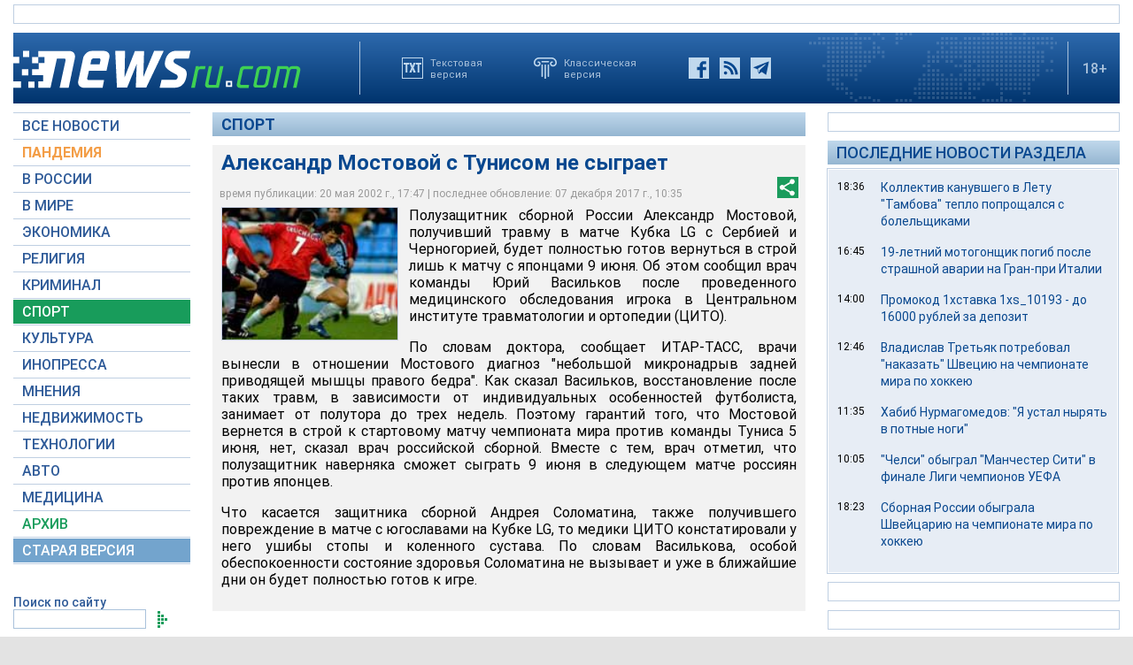

--- FILE ---
content_type: text/html; charset=utf-8
request_url: https://www.google.com/recaptcha/api2/aframe
body_size: 268
content:
<!DOCTYPE HTML><html><head><meta http-equiv="content-type" content="text/html; charset=UTF-8"></head><body><script nonce="MhKRPIfw32uGD2GLsD4JLw">/** Anti-fraud and anti-abuse applications only. See google.com/recaptcha */ try{var clients={'sodar':'https://pagead2.googlesyndication.com/pagead/sodar?'};window.addEventListener("message",function(a){try{if(a.source===window.parent){var b=JSON.parse(a.data);var c=clients[b['id']];if(c){var d=document.createElement('img');d.src=c+b['params']+'&rc='+(localStorage.getItem("rc::a")?sessionStorage.getItem("rc::b"):"");window.document.body.appendChild(d);sessionStorage.setItem("rc::e",parseInt(sessionStorage.getItem("rc::e")||0)+1);localStorage.setItem("rc::h",'1769349100451');}}}catch(b){}});window.parent.postMessage("_grecaptcha_ready", "*");}catch(b){}</script></body></html>